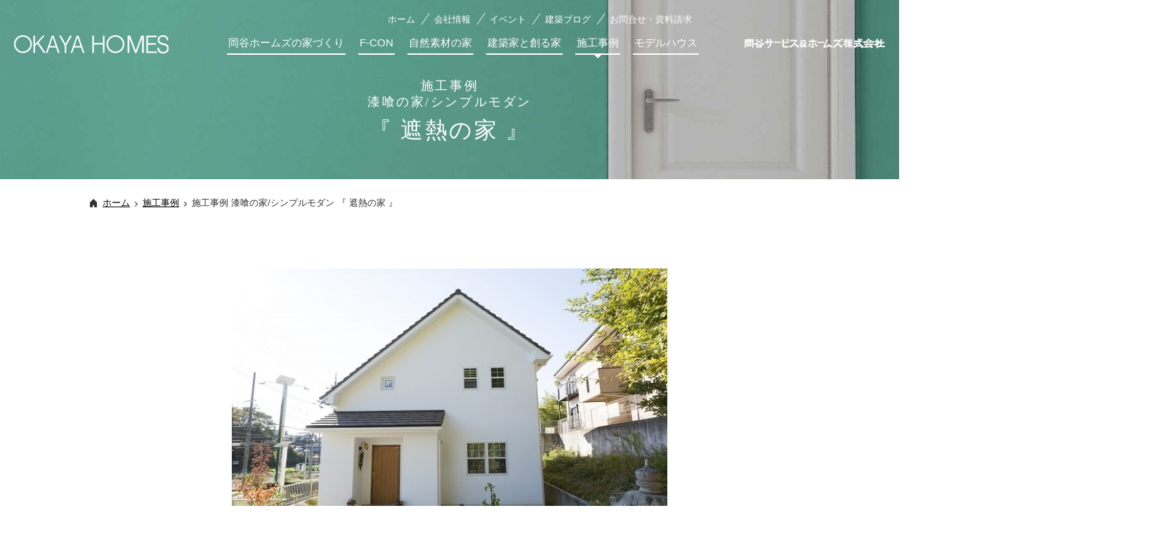

--- FILE ---
content_type: text/html; charset=UTF-8
request_url: https://www.okaya-homes.co.jp/construction/detail2766.html
body_size: 5617
content:
<!DOCTYPE html>
<html lang="ja">
<head>
<meta charset="UTF-8">
<meta http-equiv="X-UA-Compatible" content="IE=edge">
<script src="/wp/wp-content/themes/okaya-homes/js/g_analytics.js"></script>
<title>施工事例 漆喰の家/シンプルモダン 『 遮熱の家 』 | F-CON・健康住宅・快適な注文住宅は愛知・名古屋の岡谷ホームズ</title>
<meta name="keywords" content="北欧デザイン,漆喰,遮熱">
<meta name="Description" content="漆喰が夏の日差しを90%以上反射するため、建物そのものが熱を蓄える割合が、一般の住宅と比べて低いことが、特徴です。">
<meta name="format-detection" content="telephone=no">
<link rel="shortcut icon" href="/wp/wp-content/themes/okaya-homes/images/common/favicon.ico" />
<link href="/wp/wp-content/themes/okaya-homes/css/html5reset.css" rel="stylesheet" type="text/css">
<link href="/wp/wp-content/themes/okaya-homes/css/screen.css" rel="stylesheet">
<link href="/wp/wp-content/themes/okaya-homes/css/clearfix.css" rel="stylesheet">
<!--
ここに個別ページ用の外部CSSファイル読み込みが入ります。
※複数行可
-->
<meta name='robots' content='max-image-preview:large' />
<link rel='dns-prefetch' href='//s.w.org' />
<link rel='stylesheet' id='sbi_styles-css'  href='https://www.okaya-homes.co.jp/wp/wp-content/plugins/instagram-feed/css/sbi-styles.min.css?ver=6.1.6' type='text/css' media='all' />
<link rel='stylesheet' id='wp-block-library-css'  href='https://www.okaya-homes.co.jp/wp/wp-includes/css/dist/block-library/style.min.css?ver=5.8.12' type='text/css' media='all' />
<link rel="canonical" href="https://www.okaya-homes.co.jp/construction/detail2766.html" />
<link rel='shortlink' href='https://www.okaya-homes.co.jp/?p=2639' />
</head>
<body class="construction-template-default single single-construction postid-2639 construction detail-page">
<div id="header-area">
	<header id="header">
		<div id="header-logo" class="normal-logo"><a href="/"><img class="img-switch" src="/wp/wp-content/themes/okaya-homes/images/common/header_logo_pc.png" alt="岡谷ホームズ"><img class="show-fixed" src="/wp/wp-content/themes/okaya-homes/images/common/header_logo_black_pc.png" alt="岡谷ホームズ"></a></div>
		<div id="header-logo" class="company-logo"><a href="/"><img class="img-switch" src="/wp/wp-content/themes/okaya-homes/images/common/header_logo_conpany_pc.png" alt="岡谷サービス&amp;ホームズ株式会社"><img class="show-fixed" src="/wp/wp-content/themes/okaya-homes/images/common/header_logo_conpany_black_pc.png" alt="岡谷サービス&amp;ホームズ株式会社"></a></div>
		<div id="header-logo-company" class="company-logo"><img src="/wp/wp-content/themes/okaya-homes/images/common/header_logo_conpany_pc.png" alt="岡谷サービス&amp;ホームズ株式会社"><img class="show-fixed" src="/wp/wp-content/themes/okaya-homes/images/common/header_logo_conpany_black_pc.png" alt="岡谷サービス&amp;ホームズ株式会社"></div>
		<nav id="gnav">
			<div id="header-nav-area">
				<ul>
					<li><a href="/">ホーム</a></li>
					<li><a href="/company/">会社情報</a></li>
					<li><a href="/event/">イベント</a></li>
					<li><a href="/blog/">建築ブログ</a></li>
					<li><a href="/contact/">お問合せ・資料請求</a></li>
				</ul>
			</div>
			<ul class="gnav_lv1">
				<li><span><a href="/concept/">岡谷ホームズの家づくり</a></span>
					<ul class="gnav_lv2">
						<li><a href="/concept/support/">アフターメンテナンス</a></li>
						<li><a href="/owner_only/maintenance/">メンテナンス・リフォーム</a></li>
					</ul>
				</li>
				<li><span><a href="/hikari/">F-CON</a></span></li>
				<li><span><a href="/material/">自然素材の家</a></span>
					<ul class="gnav_lv2">
						<li><a href="/material/sikkui/">漆喰</a></li>
						<li><a href="/material/wood/">無垢の木</a></li>
						<li><a href="/material/cellulose/">セルローズファイバー</a></li>
						<li><a href="/material/natural/">柿渋自然塗料</a></li>
					</ul>
				</li>
				<li><span><a href="/meister/">建築家と創る家</a></span></li>
				<li><span><a href="/construction/">施工事例</a></span>
					<ul class="gnav_lv2">
						<li><a href="/construction/style/sikkui/">漆喰の家</a></li>
						<li><a href="/construction/style/provance/">プロヴァンス</a></li>
						<li><a href="/construction/style/french/">フレンチ</a></li>
						<li><a href="/construction/style/simple/">シンプルモダン</a></li>
						<li><a href="/construction/style/american/">アメリカン</a></li>
						<li><a href="/construction/style/georgian/">ジョージアン</a></li>
						<li><a href="/construction/type/hikari/">F-CON</a></li>
						<li><a href="/construction/type/material/">自然素材</a></li>
						<li><a href="/construction/style/reform/">リフォーム</a></li>
					</ul>
				</li>
				<li><span><a href="/model/">モデルハウス</a></span>
					<ul class="gnav_lv2">
						<li><a href="/model/visitors/">モデルハウス来場予約</a></li>
					</ul>
				</li>
        <li class="show-fixed"><span><a href="/contact/">お問合せ・資料請求</a></span></li>
			</ul>
			<p id="toggle-nav" class="toggle-menu"><img class="menu" src="/wp/wp-content/themes/okaya-homes/images/common/toggle_btn.png" alt="メニュー"/> <img class="close" src="/wp/wp-content/themes/okaya-homes/images/common/toggle_btn_close.png" alt="閉じる"/></p>
			<div id="gnav-sp">
				<ul class="gnav-sp-lv1">
					<li><a href="/concept/">岡谷ホームズの家づくり</a>
						<ul class="gnav-sp-lv2">
							<li><a href="/concept/support/">アフターメンテナンス</a></li>
							<li><a href="/owner_only/maintenance/">メンテナンス・リフォーム</a></li>
						</ul>
					</li>
					<li><a href="/hikari/">F-CON</a></li>
					<li><a href="/material/">自然素材の家</a></li>
					<li><a href="/meister/">建築家と創る家</a></li>
					<li><a href="/construction/">施工事例</a>
						<ul class="gnav-sp-lv2">
							<li class="no-link">新築
								<ul>
									<li><a href="/construction/style/sikkui/">漆喰の家</a></li>
									<li><a href="/construction/style/provance/">プロヴァンス</a></li>
									<li><a href="/construction/style/french/">フレンチ</a></li>
									<li><a href="/construction/style/simple/">シンプルモダン</a></li>
									<li><a href="/construction/style/american/">アメリカン</a></li>
									<li><a href="/construction/style/georgian/">ジョージアン</a></li>
									<li><a href="/construction/type/hikari/">F-CON</a></li>
									<li><a href="/construction/type/material/">自然素材</a></li>
								</ul>
							</li>
							<li><a href="/construction/style/reform/">リフォーム</a></li>
						</ul>
					</li>
					<li><a href="/owner/">オーナー様の声</a></li>
					<li><a href="/model/">モデルハウス</a>
						<ul class="gnav-sp-lv2">
							<li><a href="/model/visitors/">モデルハウス来場予約</a></li>
						</ul>
					</li>
					<div class="nav-other">
						<li><a href="/company/">会社情報</a></li>
						<li><a href="/event/">イベント・内覧会</a></li>
						<li><a href="/blog/">岡谷ホームズ建築ブログ</a></li>
						<li><a href="/contact/">お問合せ・資料請求</a></li>
						<li><a href="/news/">お知らせ</a></li>
						<li><a href="/owner_only/">オーナー様専用ページ</a></li>
						<li><a href="/sitemap/">サイトマップ</a></li>
						<li><a href="/company/recruit/">採用情報</a></li>
						<li><a href="/privacy/">個人情報保護方針</a></li>
						<li><a href="/immunity/">免責事項</a></li>
					</div>
				</ul>
				<p class="closebtn">Close</p>
			</div>
			<div id="gnav-pickup-sp" class="pc-none">
				<ul>
					<li><a href="/construction/">施工事例</a></li>
					<li><a href="/contact/">お問合せ<br>
						資料請求</a></li>
					<li><a href="/model/#MODEL-MAP">モデルハウス<br>
						アクセスMAP</a></li>
				</ul>
			</div>
		</nav>
	</header>
</div>
<div id="content-area">
	<div id="h1-area">
		<h1><!-- InstanceBeginEditable name="h1" --><span>施工事例<br>
		漆喰の家/シンプルモダン		</span>
		『 遮熱の家 』<!-- InstanceEndEditable --></h1>
	</div>
	<div class="breadcrumb">
		<ul>
			<li class="home"><a href="/">ホーム</a></li>
			<!-- InstanceBeginEditable name="breadcrumb" -->
			<li><a href="/construction/">施工事例</a></li><!-- InstanceEndEditable -->
			<li>施工事例 漆喰の家/シンプルモダン 『 遮熱の家 』</li>
		</ul>
	</div>

	<div id="content-wrap">
		<div id="main-content"><!-- InstanceBeginEditable name="main-content" -->
			<div id="case-content-area">
			<!-- コンテンツ start -->
			
					<div class="column-image-left nocaption"><p><img loading="lazy" src="/wp/wp-content/uploads/archives/001/201409/5427e760911c7.jpg" width="640" height="426" class="alignnone" alt="高い遮熱性のある漆喰の家" /></p></div><div class="column-image-left nocaption"><p><img loading="lazy" class="alignnone wp-image-8171 size-full" src="https://www.okaya-homes.co.jp/wp/wp-content/uploads/2014/09/D8A6906.jpg" alt="高い遮熱性のある漆喰の家" width="5760" height="3840" srcset="https://www.okaya-homes.co.jp/wp/wp-content/uploads/2014/09/D8A6906.jpg 5760w, https://www.okaya-homes.co.jp/wp/wp-content/uploads/2014/09/D8A6906-300x200.jpg 300w, https://www.okaya-homes.co.jp/wp/wp-content/uploads/2014/09/D8A6906-768x512.jpg 768w, https://www.okaya-homes.co.jp/wp/wp-content/uploads/2014/09/D8A6906-1024x683.jpg 1024w" sizes="(max-width: 5760px) 100vw, 5760px" /></p></div><div class="column-image-left nocaption"><p><img loading="lazy" class="alignnone wp-image-8172 size-full" src="https://www.okaya-homes.co.jp/wp/wp-content/uploads/2014/09/D8A6935.jpg" alt="高い遮熱性のある漆喰の家" width="5513" height="3676" srcset="https://www.okaya-homes.co.jp/wp/wp-content/uploads/2014/09/D8A6935.jpg 5513w, https://www.okaya-homes.co.jp/wp/wp-content/uploads/2014/09/D8A6935-300x200.jpg 300w, https://www.okaya-homes.co.jp/wp/wp-content/uploads/2014/09/D8A6935-768x512.jpg 768w, https://www.okaya-homes.co.jp/wp/wp-content/uploads/2014/09/D8A6935-1024x683.jpg 1024w" sizes="(max-width: 5513px) 100vw, 5513px" /></p></div><hr class="clearHidden" /><p>名古屋市にある漆喰塗りの家です。<br />一見、普通の家に見えますが、大変な高性能住宅で、吹き抜けが建物の１/4あるにも関わらず、8月の電気代は8,000円以下です。（ガス給湯、ＬＥＤ照明を使用）<br />また、無垢も20ミリ厚のフローリングが断熱材をかねていることもあり、1年中裸足で過ごすことが出来ます。<br />理由は漆喰が夏の日差しを90%以上反射するため、建物そのものが熱を蓄える割合が、一般の住宅と比べて低いことが、特徴です。</p><hr class="clearHidden" /><div class="column-image-left nocaption"><p><img loading="lazy" src="/wp/wp-content/uploads/archives/001/201409/large-5427e51586335.jpg" width="640" height="427" class="alignnone" alt="木の温もりを感じる玄関ホール" /></p></div><div class="column-image-left nocaption"><p><img loading="lazy" class="alignnone wp-image-8173 size-full" src="https://www.okaya-homes.co.jp/wp/wp-content/uploads/2014/09/D8A6919.jpg" alt="家族を温かく迎えてくれる木の扉" width="3793" height="5689" srcset="https://www.okaya-homes.co.jp/wp/wp-content/uploads/2014/09/D8A6919.jpg 3793w, https://www.okaya-homes.co.jp/wp/wp-content/uploads/2014/09/D8A6919-200x300.jpg 200w, https://www.okaya-homes.co.jp/wp/wp-content/uploads/2014/09/D8A6919-768x1152.jpg 768w, https://www.okaya-homes.co.jp/wp/wp-content/uploads/2014/09/D8A6919-683x1024.jpg 683w" sizes="(max-width: 3793px) 100vw, 3793px" /></p></div><div class="column-image-left nocaption"><p><img loading="lazy" class="alignnone wp-image-8174 size-full" src="https://www.okaya-homes.co.jp/wp/wp-content/uploads/2014/09/D8A7022.jpg" alt="大屋根の下にある大空間リビング" width="5760" height="3840" srcset="https://www.okaya-homes.co.jp/wp/wp-content/uploads/2014/09/D8A7022.jpg 5760w, https://www.okaya-homes.co.jp/wp/wp-content/uploads/2014/09/D8A7022-300x200.jpg 300w, https://www.okaya-homes.co.jp/wp/wp-content/uploads/2014/09/D8A7022-768x512.jpg 768w, https://www.okaya-homes.co.jp/wp/wp-content/uploads/2014/09/D8A7022-1024x683.jpg 1024w" sizes="(max-width: 5760px) 100vw, 5760px" /></p></div><div class="column-image-left nocaption"><p><img loading="lazy" class="alignnone wp-image-8175 size-full" src="https://www.okaya-homes.co.jp/wp/wp-content/uploads/2014/09/D8A7029.jpg" alt="天然石カウンターの対面キッチン" width="5675" height="3783" srcset="https://www.okaya-homes.co.jp/wp/wp-content/uploads/2014/09/D8A7029.jpg 5675w, https://www.okaya-homes.co.jp/wp/wp-content/uploads/2014/09/D8A7029-300x200.jpg 300w, https://www.okaya-homes.co.jp/wp/wp-content/uploads/2014/09/D8A7029-768x512.jpg 768w, https://www.okaya-homes.co.jp/wp/wp-content/uploads/2014/09/D8A7029-1024x683.jpg 1024w" sizes="(max-width: 5675px) 100vw, 5675px" /></p></div>
			<!-- コンテンツ end -->
			</div>


	


			

	

			<div class="category-link">
				<p class="category-select-btn"><span>スタイルを選ぶ</span></p>
				<ul>
					<li><a href="/construction/style/sikkui/">漆喰の家</a></li><li><a href="/construction/style/provance/">プロヴァンス</a></li><li><a href="/construction/style/french/">フレンチスタイル</a></li><li><a href="/construction/style/simple/">シンプルモダン</a></li><li><a href="/construction/style/american/">アメリカンスタイル</a></li><li><a href="/construction/style/georgian/">ジョージアン</a></li><li><a href="/construction/style/reform/">リフォーム・リノベーション</a></li>					<li><a href="/construction/type/hikari/">F-CON(光冷暖)</a></li><li><a href="/construction/type/material/">自然素材</a></li><li><a href="/construction/type/meister/">建築家と創る家</a></li>				</ul>
			</div>
			
			<div class="link-ichiran">
				<p class="prev"><a href="https://www.okaya-homes.co.jp/construction/detail2747.html" rel="prev">前へ</a></p>
				<p><a href="/construction/">施工事例一覧</a></p>
				<p class="next"><a href="https://www.okaya-homes.co.jp/construction/detail2793.html" rel="next">次へ</a></p>
			</div>
		<!-- InstanceEndEditable --></div>
	</div>

	<div id="footer-link-bn-area">
		<div class="pattern1-1">
			<div class="left-col"> <a href="/model/">
				<figure><img src="/wp/wp-content/themes/okaya-homes/images/common/footer_bn_yoyaku.jpg" alt=""></figure>
				<div class="model">
					<p>モデルハウスの<br>
						ご案内</p>
					<p class="yoyaku">来場予約</p>
				</div>
			</a></div>
			<div class="right-col"> <a href="/contact/">
				<figure><img src="/wp/wp-content/themes/okaya-homes/images/common/footer_bn_contanct.jpg" alt=""></figure>
				<div class="contact">
					<p>お問合せ<br>
						資料請求</p>
				</div>
			</a></div>
		</div>
	</div>
</div>
<footer>
	<div id="footer-nav-area">
		<div id="footer-nav">
			<div id="footer-logo-area">
				<p id="footer-logo"><img src="/wp/wp-content/themes/okaya-homes/images/common/footer_logo.png" alt="岡谷サービス&amp;ホームズ株式会社"></p>
				<p id="txt">「OKAYA HOMES」は岡谷サービス＆ホームズ株式会社の住宅ブランド名です。</p>
			</div>
			<div class="col-area">
				<div class="col">
					<ul class="footer-nav-list">
						<li><a href="/concept/">岡谷ホームズの家づくり</a>
							<ul>
								<li><a href="/concept/support/">アフターメンテナンス</a></li>
								<li><a href="/owner_only/maintenance/">メンテナンス・リフォーム</a></li>
							</ul>
						</li>
						<li><a href="/hikari/">F-CON</a></li>
						<li><a href="/material/">自然素材の家</a>
							<ul>
								<li><a href="/material/sikkui/">漆喰</a></li>
								<li><a href="/material/wood/">無垢の木</a></li>
								<li><a href="/material/cellulose/">セルローズファイバー</a></li>
								<li><a href="/material/natural/">柿渋自然塗料</a></li>
							</ul>
						</li>
						<li><a href="/meister/">建築家と創る家</a></li>
					</ul>
				</div>
				<div class="col">
					<ul class="footer-nav-list">
						<li><a href="/construction/">施工事例</a>
							<ul>
								<li>新築
									<ul>
										<li><a href="/construction/style/sikkui/">漆喰の家</a></li>
										<li><a href="/construction/style/provance/">プロヴァンス</a></li>
										<li><a href="/construction/style/french/">フレンチ</a></li>
										<li><a href="/construction/style/simple/">シンプルモダン</a></li>
										<li><a href="/construction/style/american/">アメリカン</a></li>
										<li><a href="/construction/style/georgian/">ジョージアン</a></li>
										<li><a href="/construction/type/hikari/">F-CON(光冷暖)</a></li>
										<li><a href="/construction/type/material/">自然素材</a></li>
									</ul>
								</li>
								<li><a href="/construction/style/reform/">リフォーム</a></li>
							</ul>
						</li>
						<li><a href="/owner/">オーナー様の声</a></li>
					</ul>
				</div>
				<div class="col">
					<ul class="footer-nav-list">
						<li><a href="/model/">モデルハウス</a>
							<ul>
								<li><a href="/model/visitors/">モデルハウス来場予約</a></li>
							</ul>
						</li>
						<li><a href="/company/">会社情報</a>
							<ul>
								<li><a href="/company/principle/">企業理念</a></li>
								<li><a href="/company/about/">会社概要</a></li>
								<li><a href="/company/recruit/">採用情報</a></li>
							</ul>
						</li>
						<li><a href="/event/">イベント・内覧会</a></li>
						<li><a href="/blog/">岡谷ホームズ建築ブログ</a></li>
						<li><a href="/contact/">お問合せ・資料請求</a></li>
						<li><a href="/news/">お知らせ</a></li>
						<li class="owner"><a href="/owner_only/">オーナー様専用ページ</a></li>
					</ul>
				</div>
				<div class="col footer-nav-bn-area">
					<ul class="footer-nav-bn">
						<li><a href="https://www.instagram.com/okayahomes/" target="_blank"><img src="/wp/wp-content/themes/okaya-homes/images/common/fotter_bn_instagram.png" alt="instagram"></a></li>
						<li><a href="https://www.youtube.com/channel/UCwKVY7NJnsz2MtuxVNMZKxQ" target="_blank"><img class="sp-none" src="/wp/wp-content/themes/okaya-homes/images/common/bnr_s_yt_pc.png" alt="岡谷ホームズYouTubeチャンネル" width="219" height="55"><img class="pc-none" src="/wp/wp-content/themes/okaya-homes/images/common/bnr_s_yt_sp.png" alt="岡谷ホームズYouTubeチャンネル" width="330" height="83"></a></li>
						<li><a href="http://www.okaya.co.jp/network/" target="_blank"><img src="/wp/wp-content/themes/okaya-homes/images/common/fotter_bn_group.png" alt="岡谷グループ"></a></li>
					</ul>
          <ul class="list mb2em">
            <li><a href="https://www.2x4assoc.or.jp/" target="_blank">ツーバイフォー</a></li>
            <li><a href="https://www.a-hikari.com/" target="_blank">F-CON</a></li>
          </ul>
					<ul class="footer-nav-bn">
						<li class="bnr-aflac"><a href="https://www.aflac.co.jp/corp/esg/mesena/aya/activity/" target="_blank"><img src="/wp/wp-content/themes/okaya-homes/images/company/image_aflac.jpg" alt="アフラック・キッズサポートシステム" width="280" /></a></li>
					</ul>
				</div>
			</div>
		</div>
	</div>
	<div id="footer-address-area">
		<div id="footer-address"><img src="/wp/wp-content/themes/okaya-homes/images/common/footer_logo_company.png" alt="岡谷サービス&amp;ホームズ株式会社">
			<address>
			〒460-0008 愛知県名古屋市中区栄二丁目4番18号
			</address>
		</div>
	</div>
	<div id="copyright-area">
		<ul id="footer-nav-list2">
			<li><a href="/sitemap/">サイトマップ</a></li>
			<li><a href="/company/recruit/">採用情報</a></li>
			<li><a href="/privacy/">個人情報保護方針</a></li>
			<li><a href="/immunity/">免責事項</a></li>
		</ul>
		<p id="copyright">Copyright &copy; okaya service &amp; homes, All Rights Reserved.</p>
	</div>
</footer>
<div id="totop"><a href="#header-area"><img src="/wp/wp-content/themes/okaya-homes/images/common/icon_pagetop.png" alt="ページの上部へ"/></a></div>
<script src="//ajax.googleapis.com/ajax/libs/jquery/1.11.3/jquery.min.js"></script> 
<script src="/wp/wp-content/themes/okaya-homes/js/jquery.matchHeight.js"></script> 
<script src="/wp/wp-content/themes/okaya-homes/js/script.js"></script>
<!--
ここに個別ページ用の外部JSファイル読み込みや、スクリプトの記述が入ります。
※複数行可
-->
<!-- Instagram Feed JS -->
<script type="text/javascript">
var sbiajaxurl = "https://www.okaya-homes.co.jp/wp/wp-admin/admin-ajax.php";
</script>
</body>
</html>

--- FILE ---
content_type: text/css
request_url: https://www.okaya-homes.co.jp/wp/wp-content/themes/okaya-homes/css/clearfix.css
body_size: 270
content:
#header-area::after,
#header::after,
#gnav::after,
#gnav > ul::after,
.breadcrumb::after,
#content-area::after,
div.pattern1-1::after,
div.pattern1-2::after,
div.pattern2-1::after,
div.pattern2-3::after,
div.pattern3-2::after,
div.pattern1-1-1::after,
div.pattern1-1-1-1::after,
div.pattern3-1::after,
div.pattern1-3::after,
div.pattern4-1::after,
div.pattern1-4::after,
.home-index-pattern::after,
.list-pattern ul li > a::after,
.blog-list ul li::after,
.date-cate-area::after,
#detail-content-area::after,
.model-pattern::after,
 #main-content .form-area div.cell2::after,
#footer-nav .col-area .col.footer-nav-bn-area::after {
	content: "";
	display: table;
	clear: both;
}


--- FILE ---
content_type: application/x-javascript
request_url: https://www.okaya-homes.co.jp/wp/wp-content/themes/okaya-homes/js/g_analytics.js
body_size: 249
content:
<!-- Global site tag (gtag.js) - Google Analytics -->
document.write('<script async src="https://www.googletagmanager.com/gtag/js?id=UA-131182410-1"></script>');
window.dataLayer = window.dataLayer || [];
function gtag(){
  dataLayer.push(arguments);
}
gtag('js', new Date());gtag('config', 'UA-131182410-1');